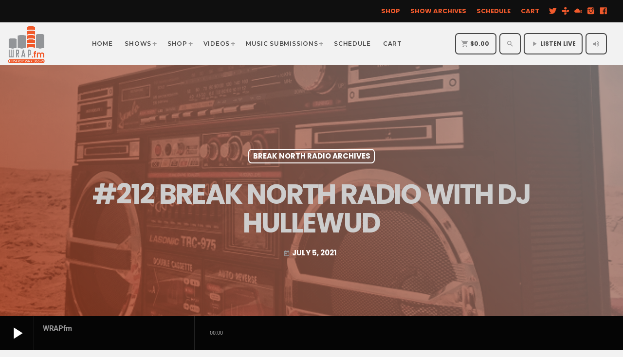

--- FILE ---
content_type: text/css
request_url: https://wrap.fm/wp-content/uploads/elementor/css/post-4753.css?ver=1743353294
body_size: 680
content:
.elementor-4753 .elementor-element.elementor-element-681f048:not(.elementor-motion-effects-element-type-background), .elementor-4753 .elementor-element.elementor-element-681f048 > .elementor-motion-effects-container > .elementor-motion-effects-layer{background-color:#000000;background-position:center center;background-repeat:no-repeat;background-size:cover;}.elementor-4753 .elementor-element.elementor-element-681f048 > .elementor-background-overlay{background-color:#000000;opacity:0.9;transition:background 0.3s, border-radius 0.3s, opacity 0.3s;}.elementor-4753 .elementor-element.elementor-element-681f048{transition:background 0.3s, border 0.3s, border-radius 0.3s, box-shadow 0.3s;}.elementor-4753 .elementor-element.elementor-element-7dedddb > .elementor-element-populated >  .elementor-background-overlay{opacity:0.91;}.elementor-4753 .elementor-element.elementor-element-7dedddb > .elementor-element-populated{transition:background 0.3s, border 0.3s, border-radius 0.3s, box-shadow 0.3s;padding:100px 0px 100px 0px;}.elementor-4753 .elementor-element.elementor-element-7dedddb > .elementor-element-populated > .elementor-background-overlay{transition:background 0.3s, border-radius 0.3s, opacity 0.3s;}.elementor-4753 .elementor-element.elementor-element-b51655d > .elementor-container > .elementor-column > .elementor-widget-wrap{align-content:flex-start;align-items:flex-start;}.elementor-4753 .elementor-element.elementor-element-b51655d{transition:background 0.3s, border 0.3s, border-radius 0.3s, box-shadow 0.3s;}.elementor-4753 .elementor-element.elementor-element-b51655d > .elementor-background-overlay{transition:background 0.3s, border-radius 0.3s, opacity 0.3s;}.elementor-bc-flex-widget .elementor-4753 .elementor-element.elementor-element-c7c58e5.elementor-column .elementor-widget-wrap{align-items:center;}.elementor-4753 .elementor-element.elementor-element-c7c58e5.elementor-column.elementor-element[data-element_type="column"] > .elementor-widget-wrap.elementor-element-populated{align-content:center;align-items:center;}.elementor-4753 .elementor-element.elementor-element-c7c58e5 > .elementor-element-populated{padding:20px 20px 20px 20px;}.elementor-4753 .elementor-element.elementor-element-c451a95 > .elementor-widget-container{margin:0px 0px -40px 0px;padding:2px 2px 2px 2px;}.elementor-4753 .elementor-element.elementor-element-be37320 .proradio-post__title  {font-size:20px;}.elementor-bc-flex-widget .elementor-4753 .elementor-element.elementor-element-69662f8.elementor-column .elementor-widget-wrap{align-items:center;}.elementor-4753 .elementor-element.elementor-element-69662f8.elementor-column.elementor-element[data-element_type="column"] > .elementor-widget-wrap.elementor-element-populated{align-content:center;align-items:center;}.elementor-4753 .elementor-element.elementor-element-69662f8 > .elementor-element-populated{padding:20px 20px 20px 20px;}.elementor-4753 .elementor-element.elementor-element-d2b5588 > .elementor-widget-container{margin:0px 0px -40px 0px;padding:2px 2px 2px 2px;}.elementor-4753 .elementor-element.elementor-element-278226e > .elementor-element-populated{padding:20px 20px 20px 20px;}.elementor-4753 .elementor-element.elementor-element-f2cdedb > .elementor-widget-container{margin:0px 0px -40px 0px;padding:2px 2px 2px 2px;}.elementor-4753 .elementor-element.elementor-element-2949010 > .elementor-widget-container{margin:20px 0px 0px -13px;}.elementor-4753 .elementor-element.elementor-element-2949010{text-align:center;}.elementor-4753 .elementor-element.elementor-element-2949010 img{width:26%;}.elementor-4753 .elementor-element.elementor-element-8dfca94 > .elementor-widget-container{margin:20px 0px 0px 5px;padding:0px 0px 0px 30px;}.elementor-4753 .elementor-element.elementor-element-8dfca94{z-index:10;--e-icon-list-icon-size:23px;--icon-vertical-offset:0px;}.elementor-4753 .elementor-element.elementor-element-8dfca94 .elementor-icon-list-items:not(.elementor-inline-items) .elementor-icon-list-item:not(:last-child){padding-bottom:calc(20px/2);}.elementor-4753 .elementor-element.elementor-element-8dfca94 .elementor-icon-list-items:not(.elementor-inline-items) .elementor-icon-list-item:not(:first-child){margin-top:calc(20px/2);}.elementor-4753 .elementor-element.elementor-element-8dfca94 .elementor-icon-list-items.elementor-inline-items .elementor-icon-list-item{margin-right:calc(20px/2);margin-left:calc(20px/2);}.elementor-4753 .elementor-element.elementor-element-8dfca94 .elementor-icon-list-items.elementor-inline-items{margin-right:calc(-20px/2);margin-left:calc(-20px/2);}body.rtl .elementor-4753 .elementor-element.elementor-element-8dfca94 .elementor-icon-list-items.elementor-inline-items .elementor-icon-list-item:after{left:calc(-20px/2);}body:not(.rtl) .elementor-4753 .elementor-element.elementor-element-8dfca94 .elementor-icon-list-items.elementor-inline-items .elementor-icon-list-item:after{right:calc(-20px/2);}.elementor-4753 .elementor-element.elementor-element-8dfca94 .elementor-icon-list-icon i{color:#FF0056;transition:color 0.3s;}.elementor-4753 .elementor-element.elementor-element-8dfca94 .elementor-icon-list-icon svg{fill:#FF0056;transition:fill 0.3s;}.elementor-4753 .elementor-element.elementor-element-8dfca94 .elementor-icon-list-icon{padding-right:34px;}.elementor-4753 .elementor-element.elementor-element-8dfca94 .elementor-icon-list-item > .elementor-icon-list-text, .elementor-4753 .elementor-element.elementor-element-8dfca94 .elementor-icon-list-item > a{font-size:14px;}.elementor-4753 .elementor-element.elementor-element-8dfca94 .elementor-icon-list-text{color:#FFFFFF;transition:color 0.3s;}.elementor-4753 .elementor-element.elementor-element-fe134ba:not(.elementor-motion-effects-element-type-background), .elementor-4753 .elementor-element.elementor-element-fe134ba > .elementor-motion-effects-container > .elementor-motion-effects-layer{background-color:#000000;}.elementor-4753 .elementor-element.elementor-element-fe134ba{transition:background 0.3s, border 0.3s, border-radius 0.3s, box-shadow 0.3s;padding:70px 0px 70px 0px;}.elementor-4753 .elementor-element.elementor-element-fe134ba > .elementor-background-overlay{transition:background 0.3s, border-radius 0.3s, opacity 0.3s;}.elementor-4753 .elementor-element.elementor-element-fe134ba > .elementor-shape-bottom .elementor-shape-fill{fill:#171717;}.elementor-4753 .elementor-element.elementor-element-fe134ba > .elementor-shape-bottom svg{height:272px;}.elementor-4753 .elementor-element.elementor-element-07bf2f9 .proradio-caption::before{border-color:#FF0056;}.elementor-4753 .elementor-element.elementor-element-07bf2f9 .proradio-caption span::after{background-color:#FF0056;}@media(max-width:767px){.elementor-4753 .elementor-element.elementor-element-2949010{text-align:center;}}@media(min-width:1025px){.elementor-4753 .elementor-element.elementor-element-681f048:not(.elementor-motion-effects-element-type-background), .elementor-4753 .elementor-element.elementor-element-681f048 > .elementor-motion-effects-container > .elementor-motion-effects-layer{background-attachment:fixed;}}

--- FILE ---
content_type: text/javascript
request_url: https://wrap.fm/wp-content/plugins/woocommerce/assets/js/frontend/cart.min.js?ver=9.7.1
body_size: 2156
content:
jQuery(function(t){if("undefined"==typeof wc_cart_params)return!1;var e=function(t){return wc_cart_params.wc_ajax_url.toString().replace("%%endpoint%%",t)},o=function(t){return t.is(".processing")||t.parents(".processing").length},c=function(t){o(t)||t.addClass("processing").block({message:null,overlayCSS:{background:"#fff",opacity:.6}})},r=function(t){t.removeClass("processing").unblock()},i=function(e,o){var c=t.parseHTML(e),r=t(".woocommerce-cart-form",c),i=t(".cart_totals",c),u=function(e){var o=new Set,c=[];return e.each(function(){const e=t(this).text();o.has(e)||(o.add(e),c.push(this))}),t(c)}(t(".woocommerce-error, .woocommerce-message, .woocommerce-info, .is-error, .is-info, .is-success",c));if(0!==t(".woocommerce-cart-form").length){if(o||t(".woocommerce-error, .woocommerce-message, .woocommerce-info, .is-error, .is-info, .is-success, .coupon-error-notice").remove(),0===r.length){if(t(".woocommerce-checkout").length)return void window.location.reload();var p=t(".wc-empty-cart-message",c).closest(".woocommerce");t(".woocommerce-cart-form__contents").closest(".woocommerce").replaceWith(p),u.length>0&&a(u),t(document.body).trigger("wc_cart_emptied")}else{t(".woocommerce-checkout").length&&t(document.body).trigger("update_checkout");var m=t("#coupon_code").val(),d=t("#coupon_code").closest(".coupon").find(".coupon-error-notice");if(t(".woocommerce-cart-form").replaceWith(r),t(".woocommerce-cart-form").find(':input[name="update_cart"]').prop("disabled",!0),o&&d.length>0){var l=t(".woocommerce-cart-form").find("#coupon_code"),_=l.closest(".coupon");l.val(m),l.focus(),s(d,_,!0)}u.length>0&&a(u),n(i)}t(document.body).trigger("updated_wc_div")}else window.location.reload()},n=function(e){t(".cart_totals").replaceWith(e),t(document.body).trigger("updated_cart_totals")},a=function(e,o){o||(o=t(".woocommerce-notices-wrapper:first")||t(".wc-empty-cart-message").closest(".woocommerce")||t(".woocommerce-cart-form")),o.prepend(e)},s=function(e,o,c){if(0!==o.length){var r=e;if("string"==typeof e){var i=t(t.parseHTML(e)).text().trim();if(""===i)return;r=t("<p>",{"class":"coupon-error-notice",id:"coupon-error-notice",text:i})}c&&r.attr("role","alert"),o.find("#coupon_code").addClass("has-error").attr("aria-invalid","true").attr("aria-describedby","coupon-error-notice"),o.append(r)}},u={init:function(e){this.cart=e,this.toggle_shipping=this.toggle_shipping.bind(this),this.shipping_method_selected=this.shipping_method_selected.bind(this),this.shipping_calculator_submit=this.shipping_calculator_submit.bind(this),t(document).on("click",".shipping-calculator-button",this.toggle_shipping),t(document).on("change","select.shipping_method, :input[name^=shipping_method]",this.shipping_method_selected),t(document).on("submit","form.woocommerce-shipping-calculator",this.shipping_calculator_submit),t(".shipping-calculator-form").hide()},toggle_shipping:function(e){var o=t(e.currentTarget);return t(".shipping-calculator-form").slideToggle("slow",function(){var e=this;setTimeout(function(){var c=t(e);o.attr("aria-expanded",c.is(":visible")?"true":"false")},0)}),t("select.country_to_state, input.country_to_state").trigger("change"),t(document.body).trigger("country_to_state_changed"),!1},shipping_method_selected:function(o){var i={};t("select.shipping_method, :input[name^=shipping_method][type=radio]:checked, :input[name^=shipping_method][type=hidden]").each(function(){i[t(this).data("index")]=t(this).val()}),c(t("div.cart_totals"));var a={security:wc_cart_params.update_shipping_method_nonce,shipping_method:i};t.ajax({type:"post",url:e("update_shipping_method"),data:a,dataType:"html",success:function(t){n(t);var e=document.getElementById(o.currentTarget.id);e&&e.focus()},complete:function(){r(t("div.cart_totals")),t(document.body).trigger("updated_shipping_method")}})},shipping_calculator_submit:function(e){e.preventDefault();var o=t(e.currentTarget);c(t("div.cart_totals")),c(o),t("<input />").attr("type","hidden").attr("name","calc_shipping").attr("value","x").appendTo(o),t.ajax({type:o.attr("method"),url:o.attr("action"),data:o.serialize(),dataType:"html",success:function(t){i(t)},complete:function(){r(o),r(t("div.cart_totals"))}})}},p={init:function(){this.update_cart_totals=this.update_cart_totals.bind(this),this.input_keypress=this.input_keypress.bind(this),this.cart_submit=this.cart_submit.bind(this),this.submit_click=this.submit_click.bind(this),this.apply_coupon=this.apply_coupon.bind(this),this.remove_coupon_clicked=this.remove_coupon_clicked.bind(this),this.remove_coupon_error=this.remove_coupon_error.bind(this),this.quantity_update=this.quantity_update.bind(this),this.item_remove_clicked=this.item_remove_clicked.bind(this),this.item_restore_clicked=this.item_restore_clicked.bind(this),this.update_cart=this.update_cart.bind(this),t(document).on("wc_update_cart added_to_cart",function(){p.update_cart.apply(p,[].slice.call(arguments,1))}),t(document).on("click",".woocommerce-cart-form :input[type=submit]",this.submit_click),t(document).on("keypress",".woocommerce-cart-form :input[type=number]",this.input_keypress),t(document).on("submit",".woocommerce-cart-form",this.cart_submit),t(document).on("click","a.woocommerce-remove-coupon",this.remove_coupon_clicked),t(document).on("click",".woocommerce-cart-form .product-remove > a",this.item_remove_clicked),t(document).on("click",".woocommerce-cart .restore-item",this.item_restore_clicked),t(document).on("change input",".woocommerce-cart-form .cart_item :input",this.input_changed),t(document).on("blur change input","#coupon_code",this.remove_coupon_error),t('.woocommerce-cart-form :input[name="update_cart"]').prop("disabled",!0)},input_changed:function(){t('.woocommerce-cart-form :input[name="update_cart"]').prop("disabled",!1)},update_cart:function(e){var o=t(".woocommerce-cart-form");c(o),c(t("div.cart_totals")),t.ajax({type:o.attr("method"),url:o.attr("action"),data:o.serialize(),dataType:"html",success:function(t){i(t,e)},complete:function(){r(o),r(t("div.cart_totals")),t.scroll_to_notices(t('[role="alert"]'))}})},update_cart_totals:function(){c(t("div.cart_totals")),t.ajax({url:e("get_cart_totals"),dataType:"html",success:function(t){n(t)},complete:function(){r(t("div.cart_totals"))}})},input_keypress:function(e){if(13===e.keyCode){var o=t(e.currentTarget).parents("form");try{o[0].checkValidity()&&(e.preventDefault(),this.cart_submit(e))}catch(c){e.preventDefault(),this.cart_submit(e)}}},cart_submit:function(e){var c=t(document.activeElement),r=t(":input[type=submit][clicked=true]"),i=t(e.currentTarget);if(i.is("form")||(i=t(e.currentTarget).parents("form")),0!==i.find(".woocommerce-cart-form__contents").length)return!o(i)&&void(r.is(':input[name="update_cart"]')||c.is("input.qty")?(e.preventDefault(),this.quantity_update(i)):(r.is(':input[name="apply_coupon"]')||c.is("#coupon_code"))&&(e.preventDefault(),this.apply_coupon(i)))},submit_click:function(e){t(":input[type=submit]",t(e.target).parents("form")).removeAttr("clicked"),t(e.target).attr("clicked","true")},apply_coupon:function(o){c(o);var i=this,n=t("#coupon_code"),u=n.val(),p={security:wc_cart_params.apply_coupon_nonce,coupon_code:u};t.ajax({type:"POST",url:e("apply_coupon"),data:p,dataType:"html",success:function(e){if(t(".woocommerce-error, .woocommerce-message, .woocommerce-info, .is-error, .is-info, .is-success, .coupon-error-notice").remove(),-1===e.indexOf("woocommerce-error")&&-1===e.indexOf("is-error"))a(e);else{var o=n.closest(".coupon");o.length>0&&s(e,o,!1)}t(document.body).trigger("applied_coupon",[u])},complete:function(){r(o),i.update_cart(!0)}})},remove_coupon_clicked:function(o){o.preventDefault();var i=this,n=t(o.currentTarget).closest(".cart_totals"),s=t(o.currentTarget).attr("data-coupon");c(n);var u={security:wc_cart_params.remove_coupon_nonce,coupon:s};t.ajax({type:"POST",url:e("remove_coupon"),data:u,dataType:"html",success:function(e){t(".woocommerce-error, .woocommerce-message, .woocommerce-info, .is-error, .is-info, .is-success").remove(),a(e),t(document.body).trigger("removed_coupon",[s]),r(n)},complete:function(){i.update_cart(!0)}})},remove_coupon_error:function(e){t(e.currentTarget).removeClass("has-error").removeAttr("aria-invalid").removeAttr("aria-describedby").closest(".coupon").find(".coupon-error-notice").remove()},quantity_update:function(e){c(e),c(t("div.cart_totals")),t("<input />").attr("type","hidden").attr("name","update_cart").attr("value","Update Cart").appendTo(e),t.ajax({type:e.attr("method"),url:e.attr("action"),data:e.serialize(),dataType:"html",success:function(t){i(t)},complete:function(){r(e),r(t("div.cart_totals")),t.scroll_to_notices(t('[role="alert"]'))}})},item_remove_clicked:function(e){e.preventDefault();var o=t(e.currentTarget),n=o.parents("form");c(n),c(t("div.cart_totals")),t.ajax({type:"GET",url:o.attr("href"),dataType:"html",success:function(t){i(t)},complete:function(){r(n),r(t("div.cart_totals")),t.scroll_to_notices(t('[role="alert"]')),t(document.body).trigger("item_removed_from_classic_cart")}})},item_restore_clicked:function(e){e.preventDefault();var o=t(e.currentTarget),n=t("form.woocommerce-cart-form");c(n),c(t("div.cart_totals")),t.ajax({type:"GET",url:o.attr("href"),dataType:"html",success:function(t){i(t)},complete:function(){r(n),r(t("div.cart_totals"))}})}};u.init(p),p.init()});